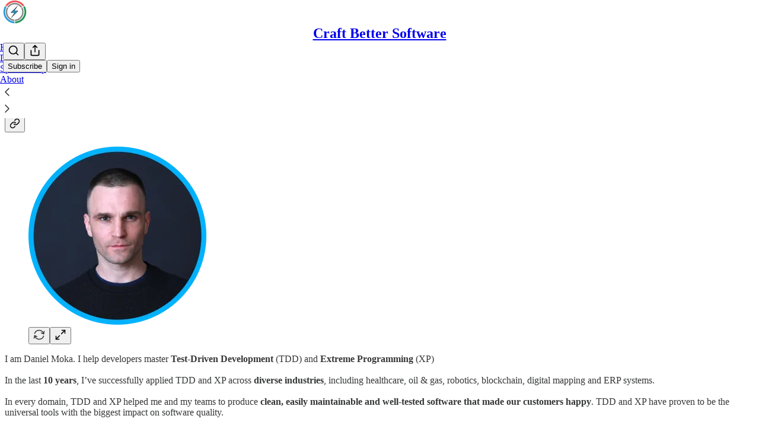

--- FILE ---
content_type: application/javascript
request_url: https://substackcdn.com/bundle/static/js/3841.e2b22b01.js
body_size: 3061
content:
"use strict";(self.webpackChunksubstack=self.webpackChunksubstack||[]).push([["3841"],{95032:function(e,i,t){t.d(i,{A:()=>R,V:()=>z});var a=t(99851),o=t(69277),d=t(70408),l=t(4006),s=t(32485),r=t.n(s),n=t(50802),p=t(3213),u=t(94796),c=t(32708),h=t(15734),v=t.n(h),m=t(41873),U=t(84605),y=t(85936),P=t(29797),w=t(22431),g=t(291),f=t(32465),b=t(41696),_=t(51091),F=t(22714),Y=t(5461),E=t(60005),M=t(86500),S=t(68349),C=t(12387),T=t(35369),x=t(76977),A=t(88774),D=t(63136),V=t(65120),k=t(13348),I=t(82776),O=t(22347);class R extends g.Ay{componentDidUpdate(e,i){var t,a,o;(null==(t=this.state.mediaUpload)?void 0:t.state)==="transcoded"&&(null==(a=i.mediaUpload)?void 0:a.state)!==(null==(o=this.state.mediaUpload)?void 0:o.state)&&this.activateThumbnailSetter(),this.props.initialFile!==e.initialFile&&this.setState({file:this.props.initialFile}),super.componentDidUpdate(e,i)}render(){var e,i,t;let{pub:a,postId:o,setPostId:d,onUploadStarted:s,onUploadCanceled:h,videoFeature:v,mediaUpload:U,onProgress:y,onOpenDrawer:F,setVideoRecorderOpen:Y,language:M,audioExtractPreviewMediaUpload:S,onOpenVideoSettings:C,postMediaComposition:x}=this.props,{settingThumbnail:R,settingPreview:K,file:z}=this.state,N=(null==U?void 0:U.media_type)==="video"&&"embed"!==this.props.videoFeature,q=!N&&K,B=R||K,{iString:H}=this.i18n,W=(null==U?void 0:U.state)==="transcoded",j="podcastDrawer"===v,G=!x||"completed"===x.workflow_state,Q=U&&["cancelled","error"].includes(U.state),X=U&&"uploaded"===U.state,J=!!(null==U?void 0:U.id);return(0,l.Y)("div",{className:r()("video-editor",{[O.A.videoEditorEmbed]:["embed","podcast","podcastDrawer"].includes(v)}),children:W&&G?j?(0,l.FD)(l.FK,{children:[(0,l.Y)("input",{ref:this.assignInput,type:"file",accept:g.vj,onChange:e=>{this.removeUpload({skipConfirm:!0});let i=e.target,t=i.files?i.files[0]:null;this.setState({file:t})},style:{display:"none"}}),(0,l.Y)(V.B,{padding:16,border:"detail",radius:"sm",marginTop:16,children:(0,l.Y)(V.z,{icon:(0,l.Y)(n.A,{}),title:H("Uploaded video"),subtitle:U.primary_file_size?(0,I.numberToHumanFileSize)(U.primary_file_size):"",action:(0,l.FD)(A.W1,{trigger:(0,l.Y)(T.K0,{size:"sm",priority:"quaternary",rounded:!1,children:(0,l.Y)(p.A,{})}),children:[(0,l.Y)(A.H9,{isFirst:!0,children:(0,l.Y)(A.Dr,{leading:(0,l.Y)(u.A,{}),onClick:()=>{var e;return null==(e=this.input)?void 0:e.click()},children:H("Replace")})}),(0,l.Y)(A.H9,{children:(0,l.Y)(A.Dr,{leading:(0,l.Y)(c.A,{}),priority:"destructive",onClick:()=>this.removeUpload(),children:H("Remove")})})]})})})]}):(0,l.FD)("div",{className:"video-editor-player",children:[(0,l.Y)(m.A,{ref:this.assignVideoPlayer,mediaUpload:U,pub:a,noPreview:B,noControls:q,noKeyboardShortcuts:q,showPreviewWhenPaused:!0,renderPlayButton:()=>(0,l.Y)(k.ro,{isPlaying:!1,size:72}),surface:"editor",contentType:"post",entityType:"post",entityKey:null!=o?o:"unknown",stopPropagation:!0}),(0,l.Y)(P.A,{videoPlayerRef:null==(e=this.videoPlayer)?void 0:e.player,videoUpload:U,active:R,onCancel:()=>this.setState({settingThumbnail:!1}),onUpdate:e=>{this.onMediaUploadUpdated(e),this.setState({settingThumbnail:!1})}}),(0,l.Y)(w.h,{videoPlayerRef:null==(i=this.videoPlayer)?void 0:i.player,videoUpload:U,active:K,onCancel:()=>this.setState({settingPreview:!1}),onUpdate:e=>{this.setState({settingPreview:!1}),this.onMediaUploadUpdated(e)},audioPreviewMediaUpload:S,onAudioExtractPreviewMediaUpload:this.onAudioExtractPreviewMediaUpload}),"embed"!==this.props.videoFeature&&(0,l.Y)(E.A,{videoPlayer:this.videoPlayer,pub:a,postId:null!=o?o:null,mediaUpload:U,audioExtractMediaUpload:null!=(t=this.state.audioExtractMediaUpload)?t:null,onOpenThumbnail:()=>this.setState({settingThumbnail:!0}),onThumbnailUpdated:this.onMediaUploadUpdated,onOpenSettings:function(){let{tab:e}=arguments.length>0&&void 0!==arguments[0]?arguments[0]:{};null==F||F({mediaType:"video",initialTab:e})},onOpenFreePreview:()=>this.setState({settingPreview:!0}),onRemoveFreePreview:()=>this.removeFreePreview(),onRemoveMedia:()=>this.removeUpload(),active:!B,onOpenVideoSettings:C}),B&&N&&(0,l.Y)("div",{className:O.A.topLabels,children:(0,l.Y)(D.EY.B4,{className:O.A.topLabel,children:R?H("Edit thumbnail"):K?H("Create free preview"):""})})]}):Q?(0,l.Y)(f.a,{onClick:()=>this.removeUpload()}):X?(0,l.Y)(_.Q,{onCancel:()=>this.removeUpload()}):J?(0,l.Y)(b.V,{}):(0,l.Y)(L,{initialFile:z,videoFeature:v,mediaType:"video",postId:o,onUpload:e=>{this.onMediaUpload({mediaUpload:e.mediaUpload}),this.onAudioExtractMediaUpload({mediaUpload:e.audioExtractMediaUpload})},setPostId:d,onProgress:y,setVideoRecorderOpen:Y,onUploadStarted:s,onUploadCanceled:h,language:M,maxVideoDurationSeconds:null,onVideoTooLong:null})})}constructor(e,i){var t,d;super(e,i),(0,a._)(this,"videoPlayer",null),(0,a._)(this,"input",null),(0,a._)(this,"assignVideoPlayer",e=>{this.videoPlayer=e}),(0,a._)(this,"assignInput",e=>{this.input=e}),(0,a._)(this,"loadVideoFrame",async e=>{var i,t;if(!(null==(i=this.videoPlayer)?void 0:i.player))return void console.error("loadVideoFrame called, but videoPlayer not set");if(this.videoPlayer.player.readyState<2){let e,i=new Promise(i=>e=i);this.videoPlayer.player.addEventListener("canplay",e),this.videoPlayer.player.load(),await Promise.race([i,new Promise(e=>setTimeout(e,1e3))]),null==(t=this.videoPlayer)||t.player.removeEventListener("canplay",e)}this.videoPlayer&&(this.videoPlayer.player.currentTime=e),await new Promise(e=>setTimeout(e,100))}),(0,a._)(this,"activateThumbnailSetter",async()=>{var e,i;if(null==(e=this.optionsDropdown)||e.close(),!this.state.settingThumbnail){if(!this.state.mediaUpload)return void console.error("activateThumbnailSetter, mediaUpload is not set ");(null==(i=this.videoPlayer)?void 0:i.player)&&(await this.loadVideoFrame((this.state.mediaUpload.thumbnail_id-1)*5),this.setState({settingThumbnail:!0,settingPreview:!1}))}}),(0,a._)(this,"activatePreviewSetter",async()=>{var e,i;if((null==(e=this.optionsDropdown)||e.close(),!this.state.settingPreview)&&(null==(i=this.videoPlayer)?void 0:i.player)){if(!this.state.mediaUpload)return void console.error("activatePreviewSetter, mediaUpload is not set");await this.loadVideoFrame(this.state.mediaUpload.preview_start||0),this.setState({settingPreview:!0,settingThumbnail:!1})}}),(0,a._)(this,"removeFreePreview",async()=>{var e,i;let{iString:t}=this.i18n;if(!confirm(t("Remove free preview. Are you sure?")))return;if(!this.state.mediaUpload)return void console.error("removeFreePreview called, mediaUpload not set");let a=(0,o._)({},this.state.audioExtractPreviewMediaUpload),{preview_start:d,preview_duration:s}=this.state.mediaUpload;null==(e=this.optionsDropdown)||e.close(),this.setState({settingPreview:!1}),this.onMediaUploadUpdated({preview_start:null,preview_duration:null}),(null==(i=this.state.audioExtractPreviewMediaUpload)?void 0:i.src_media_upload_id)===this.state.mediaUpload.id&&this.onAudioExtractPreviewMediaUpload({mediaUpload:null});try{await v().delete("/api/v1/video/upload/".concat(this.state.mediaUpload.id,"/preview")),(0,Y.O)((0,l.Y)(l.FK,{children:t("Free preview removed")}))}catch(e){this.onMediaUploadUpdated({preview_start:d,preview_duration:s}),this.onAudioExtractMediaUpload({mediaUpload:this.state.audioExtractMediaUpload}),this.onAudioExtractPreviewMediaUpload({mediaUpload:a}),alert((0,S.uX)(e))}}),this.state={settingThumbnail:!1,settingPreview:!1,mediaUpload:null!=(t=this.props.mediaUpload)?t:null,mediaUploadId:null!=(d=this.props.mediaUploadId)?d:null,audioExtractMediaUploadId:e.audioExtractMediaUploadId,audioExtractMediaUpload:e.audioExtractMediaUpload||null,audioExtractPreviewMediaUploadId:e.audioExtractPreviewMediaUploadId,audioExtractPreviewMediaUpload:e.audioExtractPreviewMediaUpload||null,estimatedTimeLeftAt:null,timeLeft:0,percentComplete:1,file:this.props.initialFile}}}class L extends g.v1{trackUploadClicked(){(0,M.u4)(M.qY.UPLOAD_VIDEO_CLICKED)}render(){let{props:e,state:i}=this,{iString:t}=this.i18n,{hideVideoInfoPanel:a}=i,o=this.state.existingEtags.length>0&&!a&&i.uploading;return(0,l.FD)(x.VP,{gap:12,children:[o&&(0,l.Y)(K,{onDismiss:()=>this.setState({hideVideoInfoPanel:!0})}),i.uploading?(0,l.Y)(y.h,{percentComplete:i.percentComplete,onCancel:()=>{if(confirm(t("Are you sure you want to cancel the upload?"))){var e,i;this.cancelUpload(),null==(e=(i=this.props).onUploadCanceled)||e.call(i)}}}):(0,l.Y)(F.k,{accepts:this.props.accepts||this.accepts,onUploadClicked:()=>this.onUploadClicked(),onFileSelected:e=>this.onFileSelected(e),onVideoRecorded:e=>{let i=new File([e],"web_recording_".concat(Date.now(),".webm"),{type:e.type});this.uploadToS3(i)},videoFeature:e.videoFeature,setVideoRecorderOpen:e.setVideoRecorderOpen})]})}constructor(e,i){super(e,i),(0,a._)(this,"input",null),(0,a._)(this,"assignInput",e=>{this.input=e}),this.state=(0,d._)((0,o._)({},this.state),{hideVideoInfoPanel:!1,videoRecorderModalOpen:!1})}}function K(e){let{onDismiss:i}=e,{iString:t}=(0,U.GO)();return(0,l.Y)(C.F,{title:t("Resuming upload..."),theme:"warn",description:t("This video was partially uploaded before. We saved your progress and will now resume."),onDismiss:i})}class z extends g.v1{trackUploadClicked(){(0,M.u4)(M.qY.UPLOAD_VIDEO_CLICKED,{source:"notes"})}render(){return null}constructor(e,i){super(e,i),this.state=(0,d._)((0,o._)({},this.state),{hideVideoInfoPanel:!1})}}}}]);